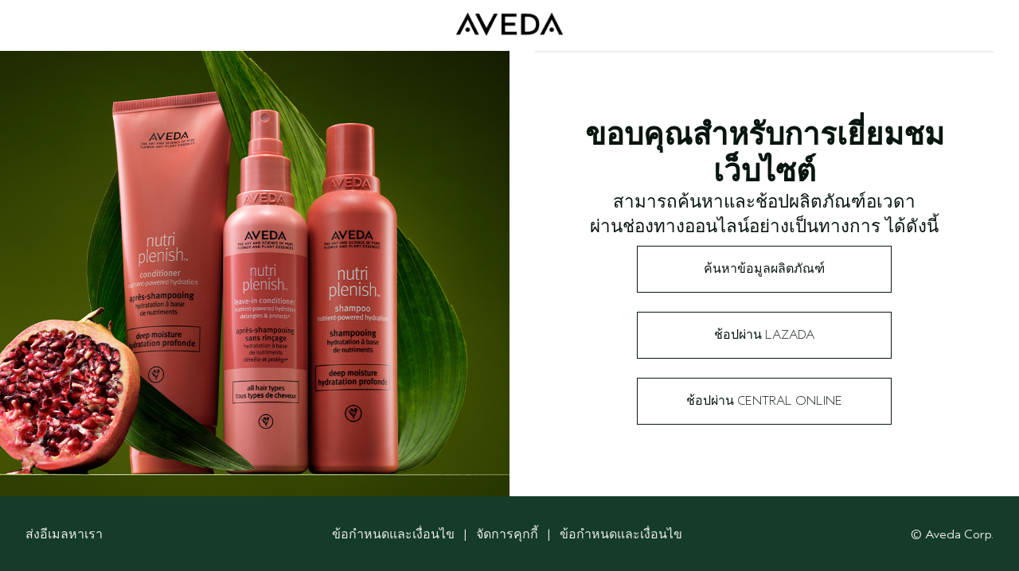

--- FILE ---
content_type: text/html
request_url: https://www.aveda.co.th/
body_size: 1400
content:
<!doctype html>
<html lang="th-TH">
  <head>
    <meta charset="UTF-8" />
    <meta name="viewport" content="width=device-width, initial-scale=1.0" />

    <title>
      Vegan Hair Products, Shampoos, Conditioners & Salons | Aveda Thailand
    </title>

    <meta
      name="description"
      content="Explore the world of Aveda and shop your favorite products." />
    <meta name="keywords" content="" />
    <link
      rel="icon"
      href="/_staticsites/apac-marketing-pages/aveda.co.th/assets/images/favicons/av.ico"
      type="image/x-icon" />
    <link rel="canonical" href="" />

    <meta
      property="og:title"
      content="Vegan Hair Products, Shampoos, Conditioners & Salons | Aveda Thailand" />
    <meta property="og:type" content="website" />
    <meta
      property="og:description"
      content="Explore the world of Aveda and shop your favorite products." />
    <meta property="og:url" content="" />

    <script>
      window.addEventListener("load", function () {
        (function deleteCookies() {
          const exclude = ["_abck", "ak_bmsc", "bm_sz", "bm_sv"];
          const paths = ["/"];
          const domain = "aveda.co.th";
          const domains = ["", `.${domain}`, domain];

          if (!document.cookie) {
            return;
          }

          const cookies = document.cookie
            .split(";")
            .map((c) => c.trim().split("=")[0]);
          cookies.forEach((name) => {
            if (exclude.includes(name)) return;

            paths.forEach((path) => {
              domains.forEach((domain) => {
                document.cookie = `${name}=;expires=Thu, 01 Jan 1970 00:00:00 GMT;path=${path};domain=${domain}`;
              });
            });
          });
        })();
      });
    </script>

    <link
      rel="stylesheet"
      href="/_staticsites/apac-marketing-pages/aveda.co.th/assets/css/styles.css" />

    <link
      rel="stylesheet"
      href="/_staticsites/apac-marketing-pages/aveda.co.th/assets/css/av.css" />
  </head>
  <body>
    <header class="header">
      <div class="container">
        <a href="/aveda.co.th">
          <img
            src="/_staticsites/apac-marketing-pages/aveda.co.th/assets/images/logos/av.png"
            alt=""
            class="brand-logo" />
        </a>
      </div>
    </header>

    <main class="main-body">
      <div class="body-content">
        <!-- Left Side - Image -->
        <div class="image-section">
          <img
            src="/_staticsites/apac-marketing-pages/aveda.co.th/assets/images/products/av.jpg"
            alt="Aveda"
            class="main-product-image" />
        </div>

        <!-- Right Side - Buttons -->
        <div class="buttons-section">
          <p class="panel-visit-message">ขอบคุณ​สำหรับการเยี่ยมชมเว็บไซต์​</p>
          <p class="panel-brand-invite">
            สามารถค้นหาและช้อปผลิตภัณฑ์อเวดา<br />ผ่านช่องทางออนไลน์อย่างเป็นทางการ
            ได้ดังนี้​​
          </p>
          <div class="button-group">
            <a class="action-btn" href="https://www.aveda.com/"
              >ค้นหาข้อมูลผลิตภัณฑ์</a
            >

            <a class="action-btn" href="https://www.lazada.co.th/shop/aveda"
              >ช้อปผ่าน Lazada​</a
            >

            <a class="action-btn" href="https://www.central.co.th/th/aveda"
              >ช้อปผ่าน Central Online​</a
            >
          </div>
        </div>
      </div>
    </main>

    <footer class="footer">
      <div class="container">
        <p class="contact-email">
          <a href="mailto:info@aveda.co.th">ส่งอีเมลหาเรา</a>
        </p>

        <div class="container-help">
          <span class="privacy-policy">
            <a
              href="https://www.elcompanies.com/en/privacy/consumer-privacy-policy/privacy-policy-sdk-pages-holder/thailand-all-brands-consumer-privacy-policy-thai"
              target="_blank"
              >ข้อกำหนดและเงื่อนไข</a
            >
          </span>
          <span class="separator">|</span>
          <span>
            <a
              class="manage-cookies"
              href="/_staticsites/apac-marketing-pages/aveda.co.th/manage-cookies"
              target="_blank">
              จัดการคุกกี้
            </a>
          </span>
          <span class="separator">|</span>
          <span class="terms-conditions">
            <a
              href="/_staticsites/apac-marketing-pages/aveda.co.th/terms-conditions"
              target="_blank"
              >ข้อกำหนดและเงื่อนไข</a
            >
          </span>
        </div>
        <p class="copyrights">&copy; Aveda Corp.</p>
      </div>
    </footer>
  <script type="text/javascript"  src="/HcgMV-j-r/K_egnUFPg/Ott1GhmpbhQcSb/PW02AQ/DDxQLh/5MTicB"></script></body>
</html>


--- FILE ---
content_type: text/css
request_url: https://www.aveda.co.th/_staticsites/apac-marketing-pages/aveda.co.th/assets/css/av.css
body_size: 262
content:
:root {
  --color-1: #ffffff;
  --color-2: #08160e;
  --color-3: #143c28;
  --color-4: #000000;
  --color-5: #ececec;
  --font-family: "Aveda Sans", Arial, Verdana, sans-serif;

  --base-font-family: var(--font-family);
  --header-bg-color: var(--color-1);
  --desktop-header-logo-justify-content: center;
  --horizontal-divider-color: var(--color-5);
  --header-horizontal-divider-width: 2px;

  --body-bg-color: var(--color-1);
  --body-visit-msg-color: var(--color-2);
  --body-visit-msg-font-weight: 700;
  --body-brand-invite-font-weight: 300;
  --body-action-btn-font-weight: 300;
  --action-btn-color: var(--color-1);
  --action-btn-txt-color: var(--color-2);
  --body-button-text-transform: uppercase;
  --body-action-btn-border-color: 1px solid var(--color-2);
  --body-panel-brand-invite-color: var(--color-2);

  --footer-bg-color: var(--color-3);
  --footer-txt-color: var(--color-5);
}

@font-face {
  font-family: "Aveda Sans";
  src: url("../fonts/av/AvedaSans-Regular.woff2") format("woff2");
  font-display: swap;
  font-style: normal;
  font-weight: 400;
}
@font-face {
  font-family: "Aveda Sans";
  src: url("../fonts/av/AvedaSans-Bold.woff2") format("woff2");
  font-display: swap;
  font-style: normal;
  font-weight: 700;
}
@font-face {
  font-family: "Aveda Sans";
  src: url("../fonts/av/AvedaSans-Light.woff2") format("woff2");
  font-display: swap;
  font-style: normal;
  font-weight: 300;
}
@font-face {
  font-family: "Aveda Sans";
  src: url("../fonts/av/AvedaSans-RegularItalic.woff2") format("woff2");
  font-display: swap;
  font-style: italic;
  font-weight: 400;
}
